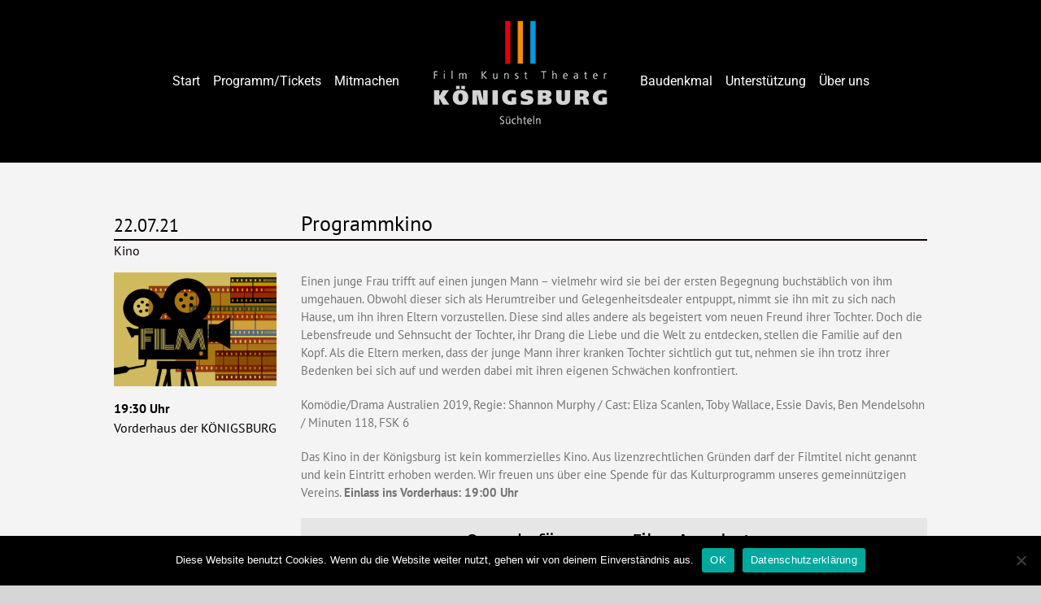

--- FILE ---
content_type: text/html; charset=UTF-8
request_url: https://spenden.twingle.de/genericorganisation/genericproject/tw60d8926527580/widget/_u11mnlvbj
body_size: 3958
content:
<!DOCTYPE html>
<html lang="de">
<head>
    <title>Spende für unsere Film-Angebote | Spende für KÖNIGSBURG 2.0 e.V.</title>
    <meta charset="UTF-8">
    <meta name="viewport" content="width=device-width, initial-scale=1">

    <base href="https://spenden.twingle.de"/>

    <meta property="og:type" content="website" />
    <meta property="og:url" content="https://spenden.twingle.de/genericorganisation/genericproject/tw60d8926527580/widget" />
            <meta property="og:title" content="Spende für unsere Film-Angebote | Spende für KÖNIGSBURG 2.0 e.V." />
                        
        <link href="//translation.twingle.de" rel="preconnect" crossorigin>
    
        <link rel="preload" href="/bundles/twinglepublic/fonts/twingle.woff?9kn04y" as="font" crossorigin="anonymous">
    <link rel="preload" href="/bundles/twinglepublic/fonts/fira-sans-v10-latin-regular.woff" as="font" crossorigin="anonymous">

    <link rel="stylesheet" href="/css/tw60d8926527580/1702050856">

    
    <link rel="shortcut icon" type="image/x-icon" href="/bundles/twinglepublic/twingle_favicon_32x32.png">
    <link rel="apple-touch-icon" href="/bundles/twinglepublic/icons/apple-touch-icon.png">

    
        <style>
        .loading {
            position: fixed;
            width: 100%;
            height: 100%;
            z-index: 1000;
            top: 0;
            left: 0;
            background: rgba(0,0,0,.5);
        }

        .message {
            max-width: 500px;
            color: #000;
            background: #f2f2f2;
            border-radius: 10px;
            padding: 135px 20px 20px 20px;
            margin: auto;
            position: relative;
            top: calc(50% - 210px);
            text-align: center;
            font-size: 18px;
            z-index: 1;
        }

		.message .button {
            line-height: 1.5;
            margin: 40px 10% 20px 10%;
            text-transform: none;
            border-width: 3px;
            width: 80%;
        }

		.message .button.hollow {
            background: #fff;
        }

        .message p:last-child {
            margin: 0;
        }

        .loading:before {
            content: "";
            display: block;
            border: 12px solid #fff; /* Light grey */
            border-top: 12px solid #16A2CB; /* main color */
            border-radius: 50%;
            width: 80px;
            height: 80px;
            animation: spin 800ms linear infinite;
            position: absolute;
            top: 50%;
            left: 50%;
            margin-left: -40px;
            margin-top: -180px;
            z-index: 2;
        }

        @keyframes spin {
            0% { transform: rotate(0deg); }
            100% { transform: rotate(360deg); }
        }
    </style>
</head>
<body>
<div id="twingleBodyWrapper">
    <script>
        var __twingle_type = 'widget';
        var __twingle_identifier = 'tw60d8926527580';
        var __twingle_transactionapi = 'https://transaction.twingle.de/';
        var __twingle_lookuphost = 'https://lookup.twingle.de/';
        var __twingle_qrcodeurl = 'https://spenden.twingle.de/qr/bank/iban/bic/receiver/amount/subject';
        var __twingle_usercountryUrl = 'https://spenden.twingle.de/userinfo/country';
        var __twingle_transactiontokenurl = 'https://spenden.twingle.de/transaction/token/theidentifier';
        var __twingle_projectData = {"organisation_id":1344,"project_id":4467,"project_name":"Spende f\u00fcr unsere Film-Angebote","project_slug":"spende-fur-unsere-film-angebote","project_target":0,"project_target_update_url":null,"image_directory":"\/bundles\/twinglepublic\/upload\/images\/1344","allow_more":false,"identifier":"tw60d8926527580","type":"","transaction_type":null,"options":{"id":4386,"has_confirmation_mail":false,"has_confirmation_mail_api":false,"has_donation_receipt":true,"has_contact_data":false,"donation_rhythm":{"yearly":true,"halfyearly":false,"quarterly":false,"monthly":true,"one_time":true},"default_rhythm":"","has_newsletter_registration":false,"has_postinfo_registration":false,"design_background_color":"FFFFFF","design_primary_color":"16A2CB","design_secondary_color":null,"design_cta_color":null,"design_hover_color":null,"design_variables":null,"design_font":null,"design_font_color":"000000","design_label_color":"777777","design_button_font_color":null,"design_button_font_color_light":null,"design_background_image":null,"design_background_image_thankyou":null,"has_design_legacy":null,"image":"","bcc_email_address":"info@koenigsburg.org","donation_value_min":5,"donation_value_max":500,"donation_value_absolute_max":null,"donation_value_default":5,"exclude_contact_fields":"salutation,company,birthday,country,telephone,title,address_additional_info","mandatory_contact_fields":"salutation,firstname,lastname,birthday,street,postal_code,city,country","custom_js":null,"custom_css":"","share_url":null,"has_contact_mandatory":false,"has_name_mandatory":false,"has_doi":false,"doi_redirect":null,"has_force_donation_target_buttons":false,"has_show_single_target":false,"has_target_no_selection":false,"betterpayment_credit_card_theme":null,"last_update":1624806125,"app_js":null,"slidericon":"heart","extra_field":null,"thankyou_order":null,"has_hidden_logo":false,"has_projecttarget_as_money":false,"has_hide_projecttarget_donations":false,"rapidmail_recipient_list":2295,"mailchimp_recipient_list":null,"mailchimp_status_nonewsletter":null,"sendinblue_recipient_list":null,"sendinblue_recipient_list_doi":null,"sendinblue_template_id":null,"sendinblue_redirect_url":null,"mailingwork_doi_setup":null,"mailingwork_recipient_list":null,"has_mailchimp_add_all_user":null,"has_mail_hide_paymentblock":false,"has_mail_hide_paymentblock_api":false,"cleverreach_group_id":null,"cleverreach_group_id_all":null,"cleverreach_form_id":null,"has_donationtarget_textfield":false,"has_civi_crm_activated":false,"has_webhook_activated":null,"has_step_index":false,"gift_donation":"","gift_donation_icon":null,"gift_donation_styles":null,"letter_styles":null,"gift_donation_template":null,"languages":["de"],"custom_languages":null,"has_buttons":false,"has_no_slider":false,"buttons":{"button1":{"amount":""},"button2":{"amount":""},"button3":{"amount":""},"button4":{"amount":""}},"has_newsletter_namerequest":false,"has_show_donator_data":false,"has_donation_letter":false,"has_donation_letter_api":false,"has_donation_letter_hidden_when_gift":null,"amount_images":null,"thankyou_image":null,"thankyou_redirect":null,"video_url":"","contact_configuration":[],"has_donation_contact_configuration":null,"has_remarks":null,"extra_amount":null,"extra_amount_unit":null,"has_extra_amount_preset":null,"debit_automatic_delay_in_days":null,"has_double_amount":null,"target_correction_amount":null,"target_correction_person":null,"has_bonus":null,"bonus_preset":null,"double_amount_max":null,"double_amount_max_transaction":null,"shop_textlength_max":null,"shop_donation_productname":null,"has_shop_donation":null,"has_shop_summary":null,"has_shop_terms":null,"has_shop_policy":null,"has_shop_hide_bundleproducts":null,"has_shop_category_multiselect":null,"has_shop_pricefilter":null,"has_shop_cart_persist":null,"has_donation_stand":null,"targets_api_url":null,"has_mail_hide_target":null,"has_hidden_sender":null,"has_hidden_message":null,"country_group":null,"counter_invoice_format":null,"has_widget_teaser":null,"has_waive_expenses":false,"has_donator_extra_field":null,"items_per_page":null,"contact_marking_type":null,"has_shop_gift_receiver_single":null,"design_logo":null,"design_logo_centered":null},"project_target_percentage":100,"project_target_amount":105,"project_target_donators":2,"project_donations":null,"donation_targets":[],"event_gallery":[],"payment_methods":["konfipay","paypal","banktransfer","mbe4","konfipay_recurring"],"last_project_update":1624806446,"created_at":1624805989,"organisation":{"name":"K\u00d6NIGSBURG 2.0 e.V.","slug":"konigsburg-2-0-e-v","city":"Viersen","street":"Hochstr.13","legal_form":"Eingetragener Verein","currency":"EUR","has_twingle_tracking_disabled":false,"has_hide_paymenticons":null,"has_sepa_recommendation":false,"has_sepa_change_hint":true,"google_analytics_property":null,"postal_code":"41749","contact_email":"info@koenigsburg.org","impress_url":"","privacy_url":"https:\/\/koenigsburg.org\/datenschutzerklaerung","footer":null,"creditor_identification":"DE85ZZZ00001715436","payment_generic":{"active":false,"id":null,"icon":null,"name":null,"hint":null,"has_edit_forbidden":null},"paypal_recurring":false,"paypal_guest":false,"saferpay_sandbox":false,"saferpay_toggle":{"has_credit_card_mastercard":null,"has_credit_card_visa":null,"has_credit_card_american_express":null,"has_credit_card_jcb":null,"has_credit_card_diners_club":null,"has_credit_card_maestro_international":null,"has_credit_card_china_union_pay":null,"has_apple_pay":null,"has_twint":null,"has_google_pay":null,"has_ideal":null,"has_bancontact":null,"has_post_finance":null},"stripe_account_id":null,"stripe_public_key":null,"paypal_client_id":"AQvbEtRoEMjDrisb8wKI_fUnxCTgtxZVf_zZGPt1uNpx8U54QnMHSQZ37cq0NI6guLVA_NLu5MpCBhjX","paypal_partner_attribution_id":"Twingle_SP_PPCP","paypal_merchant_id":null,"paypal_domain":null,"paypal_sandbox":false,"stripe_payment_method_configuration":null,"has_salutation_divers":true,"has_salutation_other":false,"salutation_other_value":"family","input_fields_configuration":null}};
        var __twingle_visitUrl = "https://spenden.twingle.de/t/v/widget/4467/thetoken";
        var __twingle_giftUrl = "https://spenden.twingle.de/gift/genericorganisation/tw60d8926527580/example/image";
        var __twingle_mbe4MaxAmount = "10";
        var __twingle_translationUrl = "https://translation.twingle.de/widget/tw60d8926527580/language.json";
        var __twingle_trigger = "";
        var __twingle_products = [];
        var __twingle_categories = [];
            </script>

            <donation-app></donation-app>
        <noscript>
        <p style="text-align: center;">Bitte aktivieren Sie JavaScript in Ihrem Browser, um diese Funktion zu nutzen.</p>
    </noscript>
    <div class="loading startup"><p class="message">wird geladen ...</p></div>
</div>

    <script src="/bundles/twinglepublic/donation-app/dist/runtime.js?1766003139" type="module"></script>
    <script src="/bundles/twinglepublic/donation-app/dist/polyfills.js?1766003139" type="module"></script>
    <script src="/bundles/twinglepublic/donation-app/dist/main.js?1766003139" type="module"></script>

<script type="text/javascript">
	var touchsupport = ('ontouchstart' in window) || (navigator.maxTouchPoints > 0) || (navigator.msMaxTouchPoints > 0)
	if (!touchsupport){ // browser doesn't support touch
		document.documentElement.className += "non-touch"
	}

	var _trackerBaseUrl = '/konigsburg-2-0-e-v/spende-fur-unsere-film-angebote/tw60d8926527580/widget';
</script>


        <script type="text/javascript">
        var _paq = _paq || [];
        _paq.push(["setCustomVariable", 1, "Organisation", "konigsburg-2-0-e-v", "visit" ]);
		_paq.push(['setCustomUrl', _trackerBaseUrl]);
        _paq.push(['disableCookies']);
        _paq.push(["trackPageView"]);
        _paq.push(["enableLinkTracking"]);
        (function() {
            var u="//statistic.twingle.de/";
            _paq.push(["setTrackerUrl", u+"piwik.php"]);
            _paq.push(["setSiteId", 7]);
            var d=document, g=d.createElement("script"), s=d.getElementsByTagName("script")[0];
            g.type="text/javascript"; g.async=true; g.defer=true; g.src=u+"piwik.js"; s.parentNode.insertBefore(g,s);
        })();
    </script>
    <noscript><p><img src="//statistic.twingle.de/piwik.php?idsite=7" style="border:0;" alt="" /></p></noscript>
    
</body>
</html>


--- FILE ---
content_type: application/javascript
request_url: https://spenden.twingle.de/embed/genericorganisation/genericproject/tw60d8926527580/widget/_u11mnlvbj
body_size: 2302
content:
if (typeof console === "undefined" || typeof console.log === "undefined") {
	console = {log: function() {}};
}
if(typeof __twingleMessageListener !== "function"){
	window.__twingleMessageListener = function(event) {
		if(event.data && event.data.type && event.data.cid) {
			var __twWidgetIframe = document.getElementById("twingleframe-" + event.data.cid);
			if (__twWidgetIframe) {
				switch (event.data.type) {
					case "size":
						__twWidgetIframe.style.height = event.data.value + "px";
						break;
					case "geturl":
						__twWidgetIframe.contentWindow.postMessage({
							"type": "seturl",
							"value": window.location.href,
							"scroll": window.scrollY
						}, "*");
						break;
					case "retriggerScrollHandler":
						if (window.__twingleScrollHandler) window.__twingleScrollHandler(__twWidgetIframe);
						break;
					case "scrollToTop":
						if(window.scrollTo) {
							// in some cases we need some offset, the iframe will tell us
							var offset = event.data.value? event.data.value : 0;
							// scroll 80px more to avoid sticky headers
							offset -= 80;
							var top = window.scrollY + __twWidgetIframe.getBoundingClientRect().top + offset;
							window.scrollTo({
								top: top,
								behavior: "smooth"
							});
						}
						else if(typeof __twWidgetIframe.scrollIntoView !== "undefined") {
							__twWidgetIframe.scrollIntoView(true);
						}
            break;
				}
			}
		}
	}
}
if(typeof __twingleFindGetParameter !== "function"){
	window.__twingleFindGetParameter = function() {
		var result = "",
			tmp = [];
		var items = location.search.substr(1).split("&");
		for (var index = 0; index < items.length; index++) {
			tmp = items[index].split("=");
			if (tmp[0].indexOf("tw_") === 0 || tmp[0] === 'tr'){
				result += tmp[0] + "=" + decodeURIComponent(tmp[1]) + "&"
			}
		}
		return result;
	}
}
if(typeof __twingleGetBrowsersLocale !== "function"){
	window.__twingleGetBrowsersLocale = function() {
		if (navigator["browserLanguage"]) {
			return navigator["browserLanguage"].substr(0, 2).toLowerCase();
		}
		else if (navigator.language) {
			return navigator.language.substr(0, 2).toLowerCase();
		}
	}
}

if(typeof __twingleScrollHandler !== "function"){
	window.__twingleScrollHandler = function(__twIframe) {
		if(__twIframe && __twIframe.contentWindow && __twIframe.contentWindow.postMessage) {
			__twIframe.contentWindow.postMessage({
				"type": "scroll",
				"scrollY": window.scrollY,
				"innerHeight": window.innerHeight,
				"iFrameOffset": __twIframe.getBoundingClientRect().top,
				"iFrameHeight": __twIframe.getBoundingClientRect().height
			}, "*");
		}
	}
}

(function () {
	// check if there is already a wrapper defined
	var __twWidgetWrapper = null;
	var __twContainerScroll = false;

	var __twContainerId = null;
	if(document.currentScript) {
		if(document.currentScript.id) {
			var idmatch = document.currentScript.id.match(/tw-([a-zA-z0-9]+)$/);
			if(idmatch) {
				__twContainerId = idmatch[1];
			}
		}

		if(__twContainerId === null) {
			var matches = document.currentScript.src.match(/\/(_?[a-zA-z0-9]+)$/);
			if (matches) {
				__twContainerId = matches[1];
			}
		}
	}
	else {
		// fallback for browsers that do not support document.currentScript (<=IE11), use the first element
		__twContainerId = document.querySelector('[id^="twingle-public-embed-"]').id.replace("twingle-public-embed-", "");
		__twContainerScroll = document.querySelectorAll('[id^="twingle-public-embed-"]').length > 1;
	}

	// find the wrapper element that we want to use
	if(document.getElementById("twingle-public-embed-" + __twContainerId)) {
		// the wrapper has a unique id or the type set
		__twWidgetWrapper = document.getElementById("twingle-public-embed-" + __twContainerId);
	}

	// start the embedding
	if(!__twWidgetWrapper) {
		// wrapper was not found
		if(console && console.error) {
			console.error("Wrapper not found");
		}
	}
	else {
		// wrapper was found, create iframe and embed it in page

		// css for loading message
		var css = '@keyframes spin {0% { transform: rotate(0deg); }100% { transform: rotate(360deg); }}',
			head = document.head || document.getElementsByTagName('head')[0],
			style = document.createElement('style');

		style.type = 'text/css';
		if (style.styleSheet){
			style.styleSheet.cssText = css;
		} else {
			style.appendChild(document.createTextNode(css));
		}
		head.appendChild(style);

		// embed loading message
		var __twLoading = document.createElement('div');
		__twLoading.id = "twingleLoading-" + __twContainerId;
		var __twLoadingMsg = __twingleGetBrowsersLocale() === "de"? "Gleich geht es weiter ..." : "just one moment ...";
		__twLoading.innerHTML = '<div style="position:absolute;top:0;left:0;width:100%;height:100%;text-align:center;"><span style="display:block;border:16px solid #f3f3f3;border-top:16px solid #666; border-radius: 50%; width: 120px;height: 120px;animation: spin 500ms linear infinite;position: absolute;top: 50%;left: 50%;margin-left: -60px;margin-top: -60px;"></span><div style="font-family:sans-serif;max-width:500px; color:#666; padding:0; margin:auto; position:relative;top:20px;text-align:center;font-size:18px;">' + __twLoadingMsg + '</div></div>';
		__twWidgetWrapper.appendChild(__twLoading);

		// append iframe
		var __twIframe = document.createElement("iframe");
		__twIframe.style.zIndex = "2";
		var overflow = __twContainerScroll? 'auto' : 'hidden';
		__twIframe.setAttribute("style", "width:100%;border:none;overflow:"+overflow+";height:400px;position:relative;");
		__twIframe.scrolling = __twContainerScroll? "yes" : "no";
		__twIframe.id = "twingleframe-" + __twContainerId;
		__twIframe.src = "https://spenden.twingle.de/genericorganisation/genericproject/tw60d8926527580/widget/CID".replace(/CID/, __twContainerId);
		__twIframe.loading = "lazy";
		__twIframe.allow = "payment";
		__twIframe.title = "Donation\u0020form";

		// show debug message when the widget was loaded
		__twIframe.onload = function() {
			// remove loading message (object still exists)
			if(__twLoading && __twLoading.parentNode) {
				__twLoading.parentNode.removeChild(__twLoading);
			}
		};

		// add some parameter to the iframe URL
		var parameters = __twingleFindGetParameter();
		if(parameters) {
			__twIframe.src += (__twIframe.src.search(/\?/) === -1)? "?" : "&";
			__twIframe.src += parameters;
		}

		// append the iframe
		__twWidgetWrapper.style.position = "relative";
		__twWidgetWrapper.appendChild(__twIframe);

		// attach the listener
		if (window.addEventListener){
			window.addEventListener("message", __twingleMessageListener, false)
			window.addEventListener("scroll", function() {
				__twingleScrollHandler(__twIframe);
			}, false)
		} else {
			window.attachEvent("onmessage", __twingleMessageListener)
			window.attachEvent("onscroll", function () {
				__twingleScrollHandler(__twIframe);
			})
		}
	}
}());
